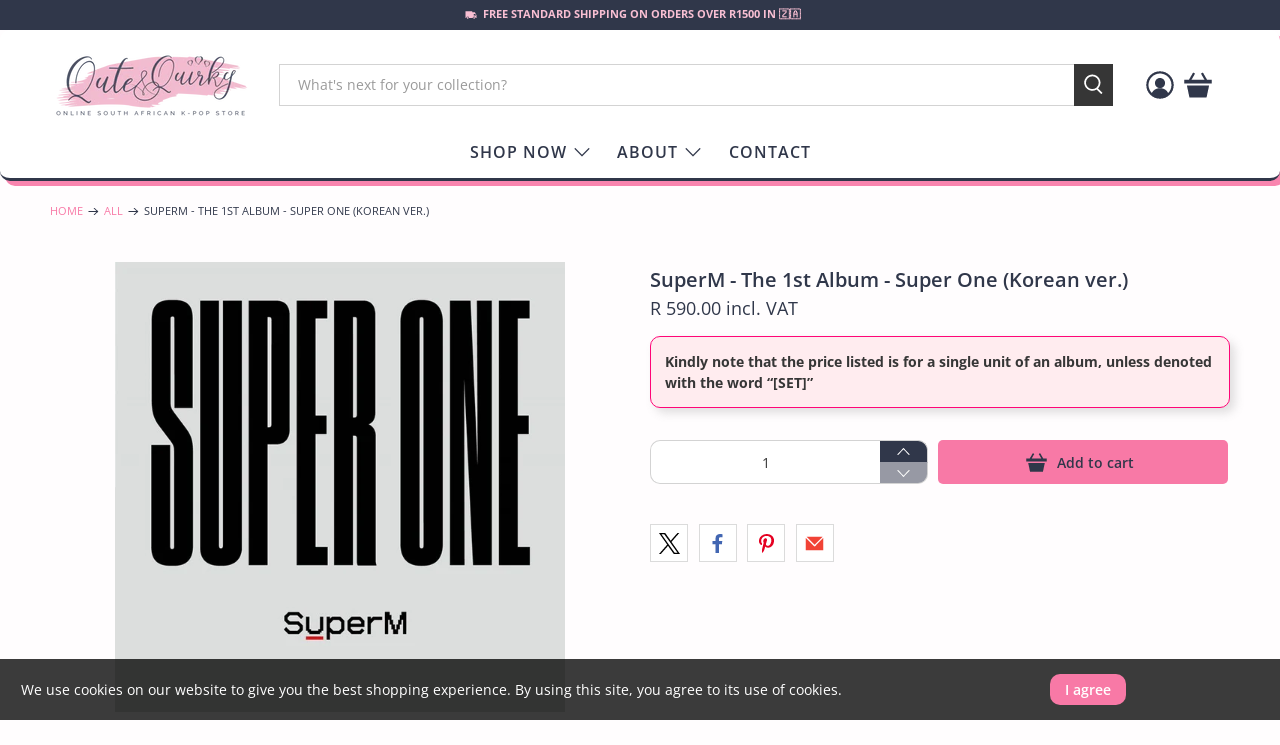

--- FILE ---
content_type: text/javascript
request_url: https://quteandquirky.co.za/cdn/shop/t/16/assets/faq-accordion.js?v=66748451698511241631762542357
body_size: -82
content:
console.log("\u{1F496} Qute & Quirky FAQ final smooth version loaded"),document.addEventListener("DOMContentLoaded",()=>{const buttons=document.querySelectorAll(".accordion__button, .faq dt button");if(!buttons.length){console.warn("\u26A0\uFE0F No FAQ buttons found.");return}buttons.forEach(btn=>{const clone=btn.cloneNode(!0);btn.parentNode.replaceChild(clone,btn)});const cleanButtons=document.querySelectorAll(".accordion__button, .faq dt button");cleanButtons.forEach(button=>{const dt=button.closest("dt"),dd=dt?dt.nextElementSibling:null;if(!dd)return;const plusIcon=button.querySelector(".icon--plus"),minusIcon=button.querySelector(".icon--minus");minusIcon&&(minusIcon.style.display="none"),button.setAttribute("aria-expanded","false"),dd.setAttribute("aria-hidden","true"),dd.style.height="0px",dd.style.overflow="hidden",dd.style.opacity="0",dd.style.transition="height 0.3s ease, opacity 0.25s ease",button.addEventListener("click",()=>{const isOpen=button.getAttribute("aria-expanded")==="true";if(cleanButtons.forEach(b=>{const d=b.closest("dt")?.nextElementSibling;if(d&&d!==dd){b.setAttribute("aria-expanded","false"),d.setAttribute("aria-hidden","true"),d.style.height="0px",d.style.opacity="0";const p=b.querySelector(".icon--plus"),m=b.querySelector(".icon--minus");p&&(p.style.display="inline-block"),m&&(m.style.display="none")}}),isOpen){button.setAttribute("aria-expanded","false"),dd.setAttribute("aria-hidden","true");const currentHeight=dd.scrollHeight;dd.style.height=currentHeight+"px",dd.style.opacity="1",requestAnimationFrame(()=>{dd.style.height="0px",dd.style.opacity="0"}),plusIcon&&(plusIcon.style.display="inline-block"),minusIcon&&(minusIcon.style.display="none")}else{button.setAttribute("aria-expanded","true"),dd.setAttribute("aria-hidden","false"),dd.style.display="block",dd.style.height="auto";const targetHeight=dd.scrollHeight+20;dd.style.height="0px",dd.style.opacity="0",requestAnimationFrame(()=>{dd.style.height=targetHeight+"px",dd.style.opacity="1"}),plusIcon&&(plusIcon.style.display="none"),minusIcon&&(minusIcon.style.display="inline-block"),dd.addEventListener("transitionend",()=>{button.getAttribute("aria-expanded")==="true"&&(dd.style.height="auto")},{once:!0})}})}),console.log("\u2705 Qute & Quirky FAQ accordion fully smooth and height-correct.")});
//# sourceMappingURL=/cdn/shop/t/16/assets/faq-accordion.js.map?v=66748451698511241631762542357


--- FILE ---
content_type: text/javascript; charset=utf-8
request_url: https://quteandquirky.co.za/products/copy-of-superm-the-1st-album-super-one-options-available-us-ver.js
body_size: 437
content:
{"id":4598027583601,"title":"SuperM -  The 1st Album -  Super One  (Korean ver.)","handle":"copy-of-superm-the-1st-album-super-one-options-available-us-ver","description":"\u003cp\u003eRelease Date:  27 October 2020\u003c\/p\u003e\n\u003cp\u003e\u003cspan\u003e- CD\u003c\/span\u003e\u003c\/p\u003e\n\u003cp\u003e\u003cspan\u003e- Booklet\u003c\/span\u003e\u003c\/p\u003e\n\u003cp\u003e\u003cspan\u003e- ID Card\u003c\/span\u003e\u003c\/p\u003e\n\u003cp\u003e\u003cspan\u003e- ID Card Holder\u003c\/span\u003e\u003c\/p\u003e\n\u003cp\u003e\u003cspan\u003e- Postcard\u003c\/span\u003e\u003c\/p\u003e\n\u003cp\u003e\u003cspan\u003e- Folded Poster\u003c\/span\u003e\u003c\/p\u003e\n\u003cp\u003e\u003cspan\u003e- Photocard : 2EA\u003c\/span\u003e\u003c\/p\u003e\n\u003cp\u003e \u003c\/p\u003e\n\u003cp\u003eDISK 1\u003c\/p\u003e\n\u003cp\u003e01 One (monster \u0026amp; Infinity)\u003c\/p\u003e\n\u003cp\u003e02 Infinity\u003c\/p\u003e\n\u003cp\u003e03 Monster\u003c\/p\u003e\n\u003cp\u003e04 Wish You Were Here\u003c\/p\u003e\n\u003cp\u003e05 Big Chance\u003c\/p\u003e\n\u003cp\u003e06 100\u003c\/p\u003e\n\u003cp\u003e07 Tiger Inside\u003c\/p\u003e\n\u003cp\u003e08 Better Days\u003c\/p\u003e\n\u003cp\u003e09 Together At Home\u003c\/p\u003e\n\u003cp\u003e10 Drip\u003c\/p\u003e\n\u003cp\u003e11 Line 'em Up\u003c\/p\u003e\n\u003cp\u003e12 Dangerous Woman\u003c\/p\u003e\n\u003cp\u003e13 Step Up\u003c\/p\u003e\n\u003cp\u003e14 So Long\u003c\/p\u003e\n\u003cp\u003e15 With You\u003c\/p\u003e\n\u003cp\u003e\u003cbr\u003e\u003cimg src=\"https:\/\/cdn.shopify.com\/s\/files\/1\/0072\/1993\/7393\/files\/Super_M_korea.jpg?v=1603806027\" alt=\"\" data-mce-fragment=\"1\" data-mce-src=\"https:\/\/cdn.shopify.com\/s\/files\/1\/0072\/1993\/7393\/files\/Super_M_korea.jpg?v=1603806027\"\u003e\u003cbr\u003e\u003c\/p\u003e","published_at":"2020-10-27T15:45:24+02:00","created_at":"2020-10-27T15:39:09+02:00","vendor":"SuperM","type":"Album","tags":["album","music","update-teine"],"price":59000,"price_min":59000,"price_max":59000,"available":true,"price_varies":false,"compare_at_price":null,"compare_at_price_min":0,"compare_at_price_max":0,"compare_at_price_varies":false,"variants":[{"id":32259508600945,"title":"Default Title","option1":"Default Title","option2":null,"option3":null,"sku":null,"requires_shipping":true,"taxable":true,"featured_image":null,"available":true,"name":"SuperM -  The 1st Album -  Super One  (Korean ver.)","public_title":null,"options":["Default Title"],"price":59000,"weight":0,"compare_at_price":null,"inventory_management":"shopify","barcode":null,"requires_selling_plan":false,"selling_plan_allocations":[]}],"images":["\/\/cdn.shopify.com\/s\/files\/1\/0072\/1993\/7393\/products\/superoneKorea_2.jpg?v=1603806148"],"featured_image":"\/\/cdn.shopify.com\/s\/files\/1\/0072\/1993\/7393\/products\/superoneKorea_2.jpg?v=1603806148","options":[{"name":"Title","position":1,"values":["Default Title"]}],"url":"\/products\/copy-of-superm-the-1st-album-super-one-options-available-us-ver","media":[{"alt":"SuperM -  The 1st Album -  Super One  (Korean ver.)","id":7894678896753,"position":1,"preview_image":{"aspect_ratio":1.0,"height":700,"width":700,"src":"https:\/\/cdn.shopify.com\/s\/files\/1\/0072\/1993\/7393\/products\/superoneKorea_2.jpg?v=1603806148"},"aspect_ratio":1.0,"height":700,"media_type":"image","src":"https:\/\/cdn.shopify.com\/s\/files\/1\/0072\/1993\/7393\/products\/superoneKorea_2.jpg?v=1603806148","width":700}],"requires_selling_plan":false,"selling_plan_groups":[]}

--- FILE ---
content_type: text/javascript; charset=utf-8
request_url: https://quteandquirky.co.za/products/copy-of-superm-the-1st-album-super-one-options-available-us-ver.js
body_size: 439
content:
{"id":4598027583601,"title":"SuperM -  The 1st Album -  Super One  (Korean ver.)","handle":"copy-of-superm-the-1st-album-super-one-options-available-us-ver","description":"\u003cp\u003eRelease Date:  27 October 2020\u003c\/p\u003e\n\u003cp\u003e\u003cspan\u003e- CD\u003c\/span\u003e\u003c\/p\u003e\n\u003cp\u003e\u003cspan\u003e- Booklet\u003c\/span\u003e\u003c\/p\u003e\n\u003cp\u003e\u003cspan\u003e- ID Card\u003c\/span\u003e\u003c\/p\u003e\n\u003cp\u003e\u003cspan\u003e- ID Card Holder\u003c\/span\u003e\u003c\/p\u003e\n\u003cp\u003e\u003cspan\u003e- Postcard\u003c\/span\u003e\u003c\/p\u003e\n\u003cp\u003e\u003cspan\u003e- Folded Poster\u003c\/span\u003e\u003c\/p\u003e\n\u003cp\u003e\u003cspan\u003e- Photocard : 2EA\u003c\/span\u003e\u003c\/p\u003e\n\u003cp\u003e \u003c\/p\u003e\n\u003cp\u003eDISK 1\u003c\/p\u003e\n\u003cp\u003e01 One (monster \u0026amp; Infinity)\u003c\/p\u003e\n\u003cp\u003e02 Infinity\u003c\/p\u003e\n\u003cp\u003e03 Monster\u003c\/p\u003e\n\u003cp\u003e04 Wish You Were Here\u003c\/p\u003e\n\u003cp\u003e05 Big Chance\u003c\/p\u003e\n\u003cp\u003e06 100\u003c\/p\u003e\n\u003cp\u003e07 Tiger Inside\u003c\/p\u003e\n\u003cp\u003e08 Better Days\u003c\/p\u003e\n\u003cp\u003e09 Together At Home\u003c\/p\u003e\n\u003cp\u003e10 Drip\u003c\/p\u003e\n\u003cp\u003e11 Line 'em Up\u003c\/p\u003e\n\u003cp\u003e12 Dangerous Woman\u003c\/p\u003e\n\u003cp\u003e13 Step Up\u003c\/p\u003e\n\u003cp\u003e14 So Long\u003c\/p\u003e\n\u003cp\u003e15 With You\u003c\/p\u003e\n\u003cp\u003e\u003cbr\u003e\u003cimg src=\"https:\/\/cdn.shopify.com\/s\/files\/1\/0072\/1993\/7393\/files\/Super_M_korea.jpg?v=1603806027\" alt=\"\" data-mce-fragment=\"1\" data-mce-src=\"https:\/\/cdn.shopify.com\/s\/files\/1\/0072\/1993\/7393\/files\/Super_M_korea.jpg?v=1603806027\"\u003e\u003cbr\u003e\u003c\/p\u003e","published_at":"2020-10-27T15:45:24+02:00","created_at":"2020-10-27T15:39:09+02:00","vendor":"SuperM","type":"Album","tags":["album","music","update-teine"],"price":59000,"price_min":59000,"price_max":59000,"available":true,"price_varies":false,"compare_at_price":null,"compare_at_price_min":0,"compare_at_price_max":0,"compare_at_price_varies":false,"variants":[{"id":32259508600945,"title":"Default Title","option1":"Default Title","option2":null,"option3":null,"sku":null,"requires_shipping":true,"taxable":true,"featured_image":null,"available":true,"name":"SuperM -  The 1st Album -  Super One  (Korean ver.)","public_title":null,"options":["Default Title"],"price":59000,"weight":0,"compare_at_price":null,"inventory_management":"shopify","barcode":null,"requires_selling_plan":false,"selling_plan_allocations":[]}],"images":["\/\/cdn.shopify.com\/s\/files\/1\/0072\/1993\/7393\/products\/superoneKorea_2.jpg?v=1603806148"],"featured_image":"\/\/cdn.shopify.com\/s\/files\/1\/0072\/1993\/7393\/products\/superoneKorea_2.jpg?v=1603806148","options":[{"name":"Title","position":1,"values":["Default Title"]}],"url":"\/products\/copy-of-superm-the-1st-album-super-one-options-available-us-ver","media":[{"alt":"SuperM -  The 1st Album -  Super One  (Korean ver.)","id":7894678896753,"position":1,"preview_image":{"aspect_ratio":1.0,"height":700,"width":700,"src":"https:\/\/cdn.shopify.com\/s\/files\/1\/0072\/1993\/7393\/products\/superoneKorea_2.jpg?v=1603806148"},"aspect_ratio":1.0,"height":700,"media_type":"image","src":"https:\/\/cdn.shopify.com\/s\/files\/1\/0072\/1993\/7393\/products\/superoneKorea_2.jpg?v=1603806148","width":700}],"requires_selling_plan":false,"selling_plan_groups":[]}